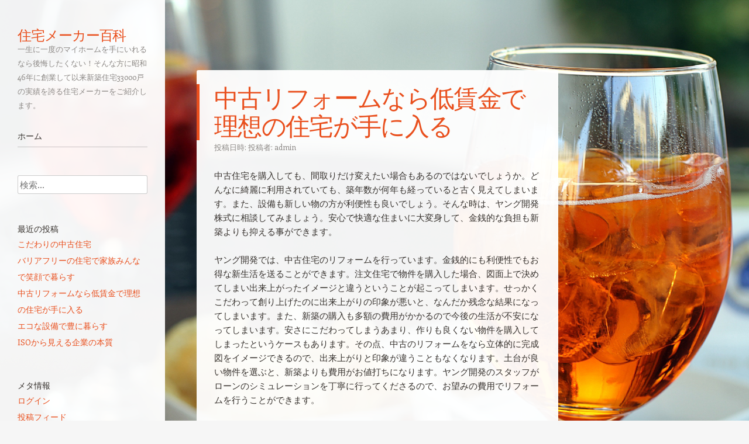

--- FILE ---
content_type: text/html; charset=UTF-8
request_url: http://www.europopped.com/2017/12/01/%E4%B8%AD%E5%8F%A4%E3%83%AA%E3%83%95%E3%82%A9%E3%83%BC%E3%83%A0%E3%81%AA%E3%82%89%E4%BD%8E%E8%B3%83%E9%87%91%E3%81%A7%E7%90%86%E6%83%B3%E3%81%AE%E4%BD%8F%E5%AE%85%E3%81%8C%E6%89%8B%E3%81%AB%E5%85%A5/
body_size: 9054
content:
<!DOCTYPE html>
<html lang="ja">
<head>
<meta charset="UTF-8" />
<meta name="viewport" content="width=device-width" />
<link rel="profile" href="http://gmpg.org/xfn/11" />
<link rel="pingback" href="http://www.europopped.com/xmlrpc.php" />
<!--[if lt IE 9]>
<script src="http://www.europopped.com/wp-content/themes/confit/js/html5.js" type="text/javascript"></script>
<![endif]-->

<title>中古リフォームなら低賃金で理想の住宅が手に入る &#8211; 住宅メーカー百科</title>
<meta name='robots' content='max-image-preview:large' />
<link rel='dns-prefetch' href='//fonts.googleapis.com' />
<link rel="alternate" type="application/rss+xml" title="住宅メーカー百科 &raquo; フィード" href="http://www.europopped.com/feed/" />
<link rel="alternate" type="application/rss+xml" title="住宅メーカー百科 &raquo; コメントフィード" href="http://www.europopped.com/comments/feed/" />
<link rel="alternate" type="application/rss+xml" title="住宅メーカー百科 &raquo; 中古リフォームなら低賃金で理想の住宅が手に入る のコメントのフィード" href="http://www.europopped.com/2017/12/01/%e4%b8%ad%e5%8f%a4%e3%83%aa%e3%83%95%e3%82%a9%e3%83%bc%e3%83%a0%e3%81%aa%e3%82%89%e4%bd%8e%e8%b3%83%e9%87%91%e3%81%a7%e7%90%86%e6%83%b3%e3%81%ae%e4%bd%8f%e5%ae%85%e3%81%8c%e6%89%8b%e3%81%ab%e5%85%a5/feed/" />
<link rel="alternate" title="oEmbed (JSON)" type="application/json+oembed" href="http://www.europopped.com/wp-json/oembed/1.0/embed?url=http%3A%2F%2Fwww.europopped.com%2F2017%2F12%2F01%2F%25e4%25b8%25ad%25e5%258f%25a4%25e3%2583%25aa%25e3%2583%2595%25e3%2582%25a9%25e3%2583%25bc%25e3%2583%25a0%25e3%2581%25aa%25e3%2582%2589%25e4%25bd%258e%25e8%25b3%2583%25e9%2587%2591%25e3%2581%25a7%25e7%2590%2586%25e6%2583%25b3%25e3%2581%25ae%25e4%25bd%258f%25e5%25ae%2585%25e3%2581%258c%25e6%2589%258b%25e3%2581%25ab%25e5%2585%25a5%2F" />
<link rel="alternate" title="oEmbed (XML)" type="text/xml+oembed" href="http://www.europopped.com/wp-json/oembed/1.0/embed?url=http%3A%2F%2Fwww.europopped.com%2F2017%2F12%2F01%2F%25e4%25b8%25ad%25e5%258f%25a4%25e3%2583%25aa%25e3%2583%2595%25e3%2582%25a9%25e3%2583%25bc%25e3%2583%25a0%25e3%2581%25aa%25e3%2582%2589%25e4%25bd%258e%25e8%25b3%2583%25e9%2587%2591%25e3%2581%25a7%25e7%2590%2586%25e6%2583%25b3%25e3%2581%25ae%25e4%25bd%258f%25e5%25ae%2585%25e3%2581%258c%25e6%2589%258b%25e3%2581%25ab%25e5%2585%25a5%2F&#038;format=xml" />
<style id='wp-img-auto-sizes-contain-inline-css' type='text/css'>
img:is([sizes=auto i],[sizes^="auto," i]){contain-intrinsic-size:3000px 1500px}
/*# sourceURL=wp-img-auto-sizes-contain-inline-css */
</style>
<style id='wp-emoji-styles-inline-css' type='text/css'>

	img.wp-smiley, img.emoji {
		display: inline !important;
		border: none !important;
		box-shadow: none !important;
		height: 1em !important;
		width: 1em !important;
		margin: 0 0.07em !important;
		vertical-align: -0.1em !important;
		background: none !important;
		padding: 0 !important;
	}
/*# sourceURL=wp-emoji-styles-inline-css */
</style>
<style id='wp-block-library-inline-css' type='text/css'>
:root{--wp-block-synced-color:#7a00df;--wp-block-synced-color--rgb:122,0,223;--wp-bound-block-color:var(--wp-block-synced-color);--wp-editor-canvas-background:#ddd;--wp-admin-theme-color:#007cba;--wp-admin-theme-color--rgb:0,124,186;--wp-admin-theme-color-darker-10:#006ba1;--wp-admin-theme-color-darker-10--rgb:0,107,160.5;--wp-admin-theme-color-darker-20:#005a87;--wp-admin-theme-color-darker-20--rgb:0,90,135;--wp-admin-border-width-focus:2px}@media (min-resolution:192dpi){:root{--wp-admin-border-width-focus:1.5px}}.wp-element-button{cursor:pointer}:root .has-very-light-gray-background-color{background-color:#eee}:root .has-very-dark-gray-background-color{background-color:#313131}:root .has-very-light-gray-color{color:#eee}:root .has-very-dark-gray-color{color:#313131}:root .has-vivid-green-cyan-to-vivid-cyan-blue-gradient-background{background:linear-gradient(135deg,#00d084,#0693e3)}:root .has-purple-crush-gradient-background{background:linear-gradient(135deg,#34e2e4,#4721fb 50%,#ab1dfe)}:root .has-hazy-dawn-gradient-background{background:linear-gradient(135deg,#faaca8,#dad0ec)}:root .has-subdued-olive-gradient-background{background:linear-gradient(135deg,#fafae1,#67a671)}:root .has-atomic-cream-gradient-background{background:linear-gradient(135deg,#fdd79a,#004a59)}:root .has-nightshade-gradient-background{background:linear-gradient(135deg,#330968,#31cdcf)}:root .has-midnight-gradient-background{background:linear-gradient(135deg,#020381,#2874fc)}:root{--wp--preset--font-size--normal:16px;--wp--preset--font-size--huge:42px}.has-regular-font-size{font-size:1em}.has-larger-font-size{font-size:2.625em}.has-normal-font-size{font-size:var(--wp--preset--font-size--normal)}.has-huge-font-size{font-size:var(--wp--preset--font-size--huge)}.has-text-align-center{text-align:center}.has-text-align-left{text-align:left}.has-text-align-right{text-align:right}.has-fit-text{white-space:nowrap!important}#end-resizable-editor-section{display:none}.aligncenter{clear:both}.items-justified-left{justify-content:flex-start}.items-justified-center{justify-content:center}.items-justified-right{justify-content:flex-end}.items-justified-space-between{justify-content:space-between}.screen-reader-text{border:0;clip-path:inset(50%);height:1px;margin:-1px;overflow:hidden;padding:0;position:absolute;width:1px;word-wrap:normal!important}.screen-reader-text:focus{background-color:#ddd;clip-path:none;color:#444;display:block;font-size:1em;height:auto;left:5px;line-height:normal;padding:15px 23px 14px;text-decoration:none;top:5px;width:auto;z-index:100000}html :where(.has-border-color){border-style:solid}html :where([style*=border-top-color]){border-top-style:solid}html :where([style*=border-right-color]){border-right-style:solid}html :where([style*=border-bottom-color]){border-bottom-style:solid}html :where([style*=border-left-color]){border-left-style:solid}html :where([style*=border-width]){border-style:solid}html :where([style*=border-top-width]){border-top-style:solid}html :where([style*=border-right-width]){border-right-style:solid}html :where([style*=border-bottom-width]){border-bottom-style:solid}html :where([style*=border-left-width]){border-left-style:solid}html :where(img[class*=wp-image-]){height:auto;max-width:100%}:where(figure){margin:0 0 1em}html :where(.is-position-sticky){--wp-admin--admin-bar--position-offset:var(--wp-admin--admin-bar--height,0px)}@media screen and (max-width:600px){html :where(.is-position-sticky){--wp-admin--admin-bar--position-offset:0px}}

/*# sourceURL=wp-block-library-inline-css */
</style><style id='global-styles-inline-css' type='text/css'>
:root{--wp--preset--aspect-ratio--square: 1;--wp--preset--aspect-ratio--4-3: 4/3;--wp--preset--aspect-ratio--3-4: 3/4;--wp--preset--aspect-ratio--3-2: 3/2;--wp--preset--aspect-ratio--2-3: 2/3;--wp--preset--aspect-ratio--16-9: 16/9;--wp--preset--aspect-ratio--9-16: 9/16;--wp--preset--color--black: #000000;--wp--preset--color--cyan-bluish-gray: #abb8c3;--wp--preset--color--white: #ffffff;--wp--preset--color--pale-pink: #f78da7;--wp--preset--color--vivid-red: #cf2e2e;--wp--preset--color--luminous-vivid-orange: #ff6900;--wp--preset--color--luminous-vivid-amber: #fcb900;--wp--preset--color--light-green-cyan: #7bdcb5;--wp--preset--color--vivid-green-cyan: #00d084;--wp--preset--color--pale-cyan-blue: #8ed1fc;--wp--preset--color--vivid-cyan-blue: #0693e3;--wp--preset--color--vivid-purple: #9b51e0;--wp--preset--gradient--vivid-cyan-blue-to-vivid-purple: linear-gradient(135deg,rgb(6,147,227) 0%,rgb(155,81,224) 100%);--wp--preset--gradient--light-green-cyan-to-vivid-green-cyan: linear-gradient(135deg,rgb(122,220,180) 0%,rgb(0,208,130) 100%);--wp--preset--gradient--luminous-vivid-amber-to-luminous-vivid-orange: linear-gradient(135deg,rgb(252,185,0) 0%,rgb(255,105,0) 100%);--wp--preset--gradient--luminous-vivid-orange-to-vivid-red: linear-gradient(135deg,rgb(255,105,0) 0%,rgb(207,46,46) 100%);--wp--preset--gradient--very-light-gray-to-cyan-bluish-gray: linear-gradient(135deg,rgb(238,238,238) 0%,rgb(169,184,195) 100%);--wp--preset--gradient--cool-to-warm-spectrum: linear-gradient(135deg,rgb(74,234,220) 0%,rgb(151,120,209) 20%,rgb(207,42,186) 40%,rgb(238,44,130) 60%,rgb(251,105,98) 80%,rgb(254,248,76) 100%);--wp--preset--gradient--blush-light-purple: linear-gradient(135deg,rgb(255,206,236) 0%,rgb(152,150,240) 100%);--wp--preset--gradient--blush-bordeaux: linear-gradient(135deg,rgb(254,205,165) 0%,rgb(254,45,45) 50%,rgb(107,0,62) 100%);--wp--preset--gradient--luminous-dusk: linear-gradient(135deg,rgb(255,203,112) 0%,rgb(199,81,192) 50%,rgb(65,88,208) 100%);--wp--preset--gradient--pale-ocean: linear-gradient(135deg,rgb(255,245,203) 0%,rgb(182,227,212) 50%,rgb(51,167,181) 100%);--wp--preset--gradient--electric-grass: linear-gradient(135deg,rgb(202,248,128) 0%,rgb(113,206,126) 100%);--wp--preset--gradient--midnight: linear-gradient(135deg,rgb(2,3,129) 0%,rgb(40,116,252) 100%);--wp--preset--font-size--small: 13px;--wp--preset--font-size--medium: 20px;--wp--preset--font-size--large: 36px;--wp--preset--font-size--x-large: 42px;--wp--preset--spacing--20: 0.44rem;--wp--preset--spacing--30: 0.67rem;--wp--preset--spacing--40: 1rem;--wp--preset--spacing--50: 1.5rem;--wp--preset--spacing--60: 2.25rem;--wp--preset--spacing--70: 3.38rem;--wp--preset--spacing--80: 5.06rem;--wp--preset--shadow--natural: 6px 6px 9px rgba(0, 0, 0, 0.2);--wp--preset--shadow--deep: 12px 12px 50px rgba(0, 0, 0, 0.4);--wp--preset--shadow--sharp: 6px 6px 0px rgba(0, 0, 0, 0.2);--wp--preset--shadow--outlined: 6px 6px 0px -3px rgb(255, 255, 255), 6px 6px rgb(0, 0, 0);--wp--preset--shadow--crisp: 6px 6px 0px rgb(0, 0, 0);}:where(.is-layout-flex){gap: 0.5em;}:where(.is-layout-grid){gap: 0.5em;}body .is-layout-flex{display: flex;}.is-layout-flex{flex-wrap: wrap;align-items: center;}.is-layout-flex > :is(*, div){margin: 0;}body .is-layout-grid{display: grid;}.is-layout-grid > :is(*, div){margin: 0;}:where(.wp-block-columns.is-layout-flex){gap: 2em;}:where(.wp-block-columns.is-layout-grid){gap: 2em;}:where(.wp-block-post-template.is-layout-flex){gap: 1.25em;}:where(.wp-block-post-template.is-layout-grid){gap: 1.25em;}.has-black-color{color: var(--wp--preset--color--black) !important;}.has-cyan-bluish-gray-color{color: var(--wp--preset--color--cyan-bluish-gray) !important;}.has-white-color{color: var(--wp--preset--color--white) !important;}.has-pale-pink-color{color: var(--wp--preset--color--pale-pink) !important;}.has-vivid-red-color{color: var(--wp--preset--color--vivid-red) !important;}.has-luminous-vivid-orange-color{color: var(--wp--preset--color--luminous-vivid-orange) !important;}.has-luminous-vivid-amber-color{color: var(--wp--preset--color--luminous-vivid-amber) !important;}.has-light-green-cyan-color{color: var(--wp--preset--color--light-green-cyan) !important;}.has-vivid-green-cyan-color{color: var(--wp--preset--color--vivid-green-cyan) !important;}.has-pale-cyan-blue-color{color: var(--wp--preset--color--pale-cyan-blue) !important;}.has-vivid-cyan-blue-color{color: var(--wp--preset--color--vivid-cyan-blue) !important;}.has-vivid-purple-color{color: var(--wp--preset--color--vivid-purple) !important;}.has-black-background-color{background-color: var(--wp--preset--color--black) !important;}.has-cyan-bluish-gray-background-color{background-color: var(--wp--preset--color--cyan-bluish-gray) !important;}.has-white-background-color{background-color: var(--wp--preset--color--white) !important;}.has-pale-pink-background-color{background-color: var(--wp--preset--color--pale-pink) !important;}.has-vivid-red-background-color{background-color: var(--wp--preset--color--vivid-red) !important;}.has-luminous-vivid-orange-background-color{background-color: var(--wp--preset--color--luminous-vivid-orange) !important;}.has-luminous-vivid-amber-background-color{background-color: var(--wp--preset--color--luminous-vivid-amber) !important;}.has-light-green-cyan-background-color{background-color: var(--wp--preset--color--light-green-cyan) !important;}.has-vivid-green-cyan-background-color{background-color: var(--wp--preset--color--vivid-green-cyan) !important;}.has-pale-cyan-blue-background-color{background-color: var(--wp--preset--color--pale-cyan-blue) !important;}.has-vivid-cyan-blue-background-color{background-color: var(--wp--preset--color--vivid-cyan-blue) !important;}.has-vivid-purple-background-color{background-color: var(--wp--preset--color--vivid-purple) !important;}.has-black-border-color{border-color: var(--wp--preset--color--black) !important;}.has-cyan-bluish-gray-border-color{border-color: var(--wp--preset--color--cyan-bluish-gray) !important;}.has-white-border-color{border-color: var(--wp--preset--color--white) !important;}.has-pale-pink-border-color{border-color: var(--wp--preset--color--pale-pink) !important;}.has-vivid-red-border-color{border-color: var(--wp--preset--color--vivid-red) !important;}.has-luminous-vivid-orange-border-color{border-color: var(--wp--preset--color--luminous-vivid-orange) !important;}.has-luminous-vivid-amber-border-color{border-color: var(--wp--preset--color--luminous-vivid-amber) !important;}.has-light-green-cyan-border-color{border-color: var(--wp--preset--color--light-green-cyan) !important;}.has-vivid-green-cyan-border-color{border-color: var(--wp--preset--color--vivid-green-cyan) !important;}.has-pale-cyan-blue-border-color{border-color: var(--wp--preset--color--pale-cyan-blue) !important;}.has-vivid-cyan-blue-border-color{border-color: var(--wp--preset--color--vivid-cyan-blue) !important;}.has-vivid-purple-border-color{border-color: var(--wp--preset--color--vivid-purple) !important;}.has-vivid-cyan-blue-to-vivid-purple-gradient-background{background: var(--wp--preset--gradient--vivid-cyan-blue-to-vivid-purple) !important;}.has-light-green-cyan-to-vivid-green-cyan-gradient-background{background: var(--wp--preset--gradient--light-green-cyan-to-vivid-green-cyan) !important;}.has-luminous-vivid-amber-to-luminous-vivid-orange-gradient-background{background: var(--wp--preset--gradient--luminous-vivid-amber-to-luminous-vivid-orange) !important;}.has-luminous-vivid-orange-to-vivid-red-gradient-background{background: var(--wp--preset--gradient--luminous-vivid-orange-to-vivid-red) !important;}.has-very-light-gray-to-cyan-bluish-gray-gradient-background{background: var(--wp--preset--gradient--very-light-gray-to-cyan-bluish-gray) !important;}.has-cool-to-warm-spectrum-gradient-background{background: var(--wp--preset--gradient--cool-to-warm-spectrum) !important;}.has-blush-light-purple-gradient-background{background: var(--wp--preset--gradient--blush-light-purple) !important;}.has-blush-bordeaux-gradient-background{background: var(--wp--preset--gradient--blush-bordeaux) !important;}.has-luminous-dusk-gradient-background{background: var(--wp--preset--gradient--luminous-dusk) !important;}.has-pale-ocean-gradient-background{background: var(--wp--preset--gradient--pale-ocean) !important;}.has-electric-grass-gradient-background{background: var(--wp--preset--gradient--electric-grass) !important;}.has-midnight-gradient-background{background: var(--wp--preset--gradient--midnight) !important;}.has-small-font-size{font-size: var(--wp--preset--font-size--small) !important;}.has-medium-font-size{font-size: var(--wp--preset--font-size--medium) !important;}.has-large-font-size{font-size: var(--wp--preset--font-size--large) !important;}.has-x-large-font-size{font-size: var(--wp--preset--font-size--x-large) !important;}
/*# sourceURL=global-styles-inline-css */
</style>

<style id='classic-theme-styles-inline-css' type='text/css'>
/*! This file is auto-generated */
.wp-block-button__link{color:#fff;background-color:#32373c;border-radius:9999px;box-shadow:none;text-decoration:none;padding:calc(.667em + 2px) calc(1.333em + 2px);font-size:1.125em}.wp-block-file__button{background:#32373c;color:#fff;text-decoration:none}
/*# sourceURL=/wp-includes/css/classic-themes.min.css */
</style>
<link rel='stylesheet' id='style-css' href='http://www.europopped.com/wp-content/themes/confit/style.css?ver=6.9' type='text/css' media='all' />
<link rel='stylesheet' id='confit-font-muli-css' href='https://fonts.googleapis.com/css?family=Muli:300,400,300italic,400italic' type='text/css' media='all' />
<link rel='stylesheet' id='confit-font-enriqueta-css' href='https://fonts.googleapis.com/css?family=Enriqueta:400,700&#038;subset=latin,latin-ext' type='text/css' media='all' />
<script type="text/javascript" src="http://www.europopped.com/wp-includes/js/jquery/jquery.min.js?ver=3.7.1" id="jquery-core-js"></script>
<script type="text/javascript" src="http://www.europopped.com/wp-includes/js/jquery/jquery-migrate.min.js?ver=3.4.1" id="jquery-migrate-js"></script>
<link rel="https://api.w.org/" href="http://www.europopped.com/wp-json/" /><link rel="alternate" title="JSON" type="application/json" href="http://www.europopped.com/wp-json/wp/v2/posts/10" /><link rel="EditURI" type="application/rsd+xml" title="RSD" href="http://www.europopped.com/xmlrpc.php?rsd" />
<meta name="generator" content="WordPress 6.9" />
<link rel="canonical" href="http://www.europopped.com/2017/12/01/%e4%b8%ad%e5%8f%a4%e3%83%aa%e3%83%95%e3%82%a9%e3%83%bc%e3%83%a0%e3%81%aa%e3%82%89%e4%bd%8e%e8%b3%83%e9%87%91%e3%81%a7%e7%90%86%e6%83%b3%e3%81%ae%e4%bd%8f%e5%ae%85%e3%81%8c%e6%89%8b%e3%81%ab%e5%85%a5/" />
<link rel='shortlink' href='http://www.europopped.com/?p=10' />
<style type="text/css" id="custom-background-css">
	body.custom-background { background-image: url('http://www.europopped.com/wp-content/themes/confit/images/background.jpg'); background-repeat: repeat; background-position: top left; background-attachment: scroll; }
	</style>
</head>

<body class="wp-singular post-template-default single single-post postid-10 single-format-standard custom-background wp-theme-confit">

<div id="wrapper">
	<div id="page" class="hfeed site">
				<header id="masthead" class="site-header" role="banner">

			
			
			<hgroup>
				<h1 class="site-title"><a href="http://www.europopped.com/" title="住宅メーカー百科" rel="home">住宅メーカー百科</a></h1>
				<h2 class="site-description">一生に一度のマイホームを手にいれるなら後悔したくない！そんな方に昭和46年に創業して以来新築住宅33000戸の実績を誇る住宅メーカーをご紹介します。</h2>
			</hgroup>

			<nav role="navigation" class="site-navigation main-navigation">
				<h1 class="assistive-text">ナビゲーション</h1>
				<div class="assistive-text skip-link"><a href="#content" title="コンテンツへスキップ">コンテンツへスキップ</a></div>

				<div class="menu"><ul>
<li ><a href="http://www.europopped.com/">ホーム</a></li></ul></div>
			</nav><!-- .site-navigation .main-navigation -->
		</header><!-- #masthead .site-header -->

		<div id="main" class="site-main">

		<div id="primary" class="content-area">
			<div id="content" class="site-content" role="main">

			
					<nav role="navigation" id="nav-above" class="site-navigation post-navigation">
		<h1 class="assistive-text">投稿ナビゲーション</h1>

	
		<div class="nav-previous"><a href="http://www.europopped.com/2017/12/01/%e3%82%a8%e3%82%b3%e3%81%aa%e8%a8%ad%e5%82%99%e3%81%a7%e8%b1%8a%e3%81%ab%e6%9a%ae%e3%82%89%e3%81%99/" rel="prev"><span class="meta-nav">&larr;</span> エコな設備で豊に暮らす</a></div>		<div class="nav-next"><a href="http://www.europopped.com/2017/12/01/%e3%83%90%e3%83%aa%e3%82%a2%e3%83%95%e3%83%aa%e3%83%bc%e3%81%ae%e4%bd%8f%e5%ae%85%e3%81%a7%e5%ae%b6%e6%97%8f%e3%81%bf%e3%82%93%e3%81%aa%e3%81%a7%e7%ac%91%e9%a1%94%e3%81%a7%e6%9a%ae%e3%82%89%e3%81%99/" rel="next">バリアフリーの住宅で家族みんなで笑顔で暮らす <span class="meta-nav">&rarr;</span></a></div>
	
	</nav><!-- #nav-above -->
	
				
<article id="post-10" class="post-10 post type-post status-publish format-standard hentry category-uncategorized">
	<header class="entry-header">
		<h1 class="entry-title">中古リフォームなら低賃金で理想の住宅が手に入る</h1>

		<div class="entry-meta">
		投稿日時: <a href="http://www.europopped.com/2017/12/01/%e4%b8%ad%e5%8f%a4%e3%83%aa%e3%83%95%e3%82%a9%e3%83%bc%e3%83%a0%e3%81%aa%e3%82%89%e4%bd%8e%e8%b3%83%e9%87%91%e3%81%a7%e7%90%86%e6%83%b3%e3%81%ae%e4%bd%8f%e5%ae%85%e3%81%8c%e6%89%8b%e3%81%ab%e5%85%a5/" title="" rel="bookmark"><time class="entry-date" datetime="2017-12-01T04:58:06+00:00" pubdate></time></a><span class="byline"> 投稿者: <span class="author vcard"><a class="url fn n" href="http://www.europopped.com/author/admin/" title="admin の投稿をすべて表示" rel="author">admin</a></span></span>		</div><!-- .entry-meta -->
	</header><!-- .entry-header -->

	<div class="entry-content">
		<p>中古住宅を購入しても、間取りだけ変えたい場合もあるのではないでしょうか。どんなに綺麗に利用されていても、築年数が何年も経っていると古く見えてしまいます。また、設備も新しい物の方が利便性も良いでしょう。そんな時は、ヤング開発株式に相談してみましょう。安心で快適な住まいに大変身して、金銭的な負担も新築よりも抑える事ができます。</p>
<p>ヤング開発では、中古住宅のリフォームを行っています。金銭的にも利便性でもお得な新生活を送ることができます。注文住宅で物件を購入した場合、図面上で決めてしまい出来上がったイメージと違うということが起こってしまいます。せっかくこだわって創り上げたのに出来上がりの印象が悪いと、なんだか残念な結果になってしまいます。また、新築の購入も多額の費用がかかるので今後の生活が不安になってしまいます。安さにこだわってしまうあまり、作りも良くない物件を購入してしまったというケースもあります。その点、中古のリフォームをなら立体的に完成図をイメージできるので、出来上がりと印象が違うこともなくなります。土台が良い物件を選ぶと、新築よりも費用がお値打ちになります。ヤング開発のスタッフがローンのシミュレーションを丁寧に行ってくださるので、お望みの費用でリフォームを行うことができます。</p>
<p>外観もリフォームするならこだわりたいポイントです。どんなに内装が綺麗でも外観がいまいちだったら印象は悪くなってしまいます。ヤング開発なら、ガーデニングや外観のリフォームも行うことができます。中古物件には欠かせない外壁の黒ずみの解消や、庭の作り替えをお願いすることができ外観を華やかな印象にすることができます。特に外壁の塗り替えのリフォームは住宅を長持ちさせるために大切なことです。通常では塗り替え修理は5～10年に行うべきともいわれています。庭をリフォームすると防犯対策になります。窓からの侵入を防いで、外から中が見えないようにすることができます。個人の防犯対策が求められている現在だからこそ、ヤング開発で庭をきちんと整備して侵入者に強い庭を造りましょう。</p>
<p>世界的にみると意外と中古物件を購入する方が主流です。それだけ中古物件には、可能性があるということでしょう。ヤング開発の中古物件には立地が良いものがたくさんあるので、新築にこだわらず広い視野で探してみると良い物件に巡り会えるかもしれません。ヤング開発株式では、新築物件の事業も展開しています。そのため、新築・中古両方の視点で探すことができるでしょう。幅広い視野で理想の物件を手にいれましょう。</p>
			</div><!-- .entry-content -->

	<footer class="entry-meta">
		
		<a href="http://www.europopped.com/2017/12/01/%e4%b8%ad%e5%8f%a4%e3%83%aa%e3%83%95%e3%82%a9%e3%83%bc%e3%83%a0%e3%81%aa%e3%82%89%e4%bd%8e%e8%b3%83%e9%87%91%e3%81%a7%e7%90%86%e6%83%b3%e3%81%ae%e4%bd%8f%e5%ae%85%e3%81%8c%e6%89%8b%e3%81%ab%e5%85%a5/" title="中古リフォームなら低賃金で理想の住宅が手に入る へのパーマリンク" rel="bookmark">パーマリンク</a>
			</footer><!-- .entry-meta -->
</article><!-- #post-10 -->

					<nav role="navigation" id="nav-below" class="site-navigation post-navigation">
		<h1 class="assistive-text">投稿ナビゲーション</h1>

	
		<div class="nav-previous"><a href="http://www.europopped.com/2017/12/01/%e3%82%a8%e3%82%b3%e3%81%aa%e8%a8%ad%e5%82%99%e3%81%a7%e8%b1%8a%e3%81%ab%e6%9a%ae%e3%82%89%e3%81%99/" rel="prev"><span class="meta-nav">&larr;</span> エコな設備で豊に暮らす</a></div>		<div class="nav-next"><a href="http://www.europopped.com/2017/12/01/%e3%83%90%e3%83%aa%e3%82%a2%e3%83%95%e3%83%aa%e3%83%bc%e3%81%ae%e4%bd%8f%e5%ae%85%e3%81%a7%e5%ae%b6%e6%97%8f%e3%81%bf%e3%82%93%e3%81%aa%e3%81%a7%e7%ac%91%e9%a1%94%e3%81%a7%e6%9a%ae%e3%82%89%e3%81%99/" rel="next">バリアフリーの住宅で家族みんなで笑顔で暮らす <span class="meta-nav">&rarr;</span></a></div>
	
	</nav><!-- #nav-below -->
	
				
			
			</div><!-- #content .site-content -->
		</div><!-- #primary .content-area -->


		</div><!-- #main .site-main -->

		
		<div id="secondary" class="widget-area" role="complementary">
						<aside id="search-2" class="widget widget_search">	<form method="get" id="searchform" action="http://www.europopped.com/" role="search">
		<label for="s" class="assistive-text">検索</label>
		<input type="text" class="field" name="s" value="" id="s" placeholder="検索&hellip;" />
		<input type="submit" class="submit" name="submit" id="searchsubmit" value="検索" />
	</form>
</aside>
		<aside id="recent-posts-2" class="widget widget_recent_entries">
		<h1 class="widget-title">最近の投稿</h1>
		<ul>
											<li>
					<a href="http://www.europopped.com/2017/12/01/%e3%81%93%e3%81%a0%e3%82%8f%e3%82%8a%e3%81%ae%e4%b8%ad%e5%8f%a4%e4%bd%8f%e5%ae%85/">こだわりの中古住宅</a>
									</li>
											<li>
					<a href="http://www.europopped.com/2017/12/01/%e3%83%90%e3%83%aa%e3%82%a2%e3%83%95%e3%83%aa%e3%83%bc%e3%81%ae%e4%bd%8f%e5%ae%85%e3%81%a7%e5%ae%b6%e6%97%8f%e3%81%bf%e3%82%93%e3%81%aa%e3%81%a7%e7%ac%91%e9%a1%94%e3%81%a7%e6%9a%ae%e3%82%89%e3%81%99/">バリアフリーの住宅で家族みんなで笑顔で暮らす</a>
									</li>
											<li>
					<a href="http://www.europopped.com/2017/12/01/%e4%b8%ad%e5%8f%a4%e3%83%aa%e3%83%95%e3%82%a9%e3%83%bc%e3%83%a0%e3%81%aa%e3%82%89%e4%bd%8e%e8%b3%83%e9%87%91%e3%81%a7%e7%90%86%e6%83%b3%e3%81%ae%e4%bd%8f%e5%ae%85%e3%81%8c%e6%89%8b%e3%81%ab%e5%85%a5/" aria-current="page">中古リフォームなら低賃金で理想の住宅が手に入る</a>
									</li>
											<li>
					<a href="http://www.europopped.com/2017/12/01/%e3%82%a8%e3%82%b3%e3%81%aa%e8%a8%ad%e5%82%99%e3%81%a7%e8%b1%8a%e3%81%ab%e6%9a%ae%e3%82%89%e3%81%99/">エコな設備で豊に暮らす</a>
									</li>
											<li>
					<a href="http://www.europopped.com/2017/12/01/iso%e3%81%8b%e3%82%89%e8%a6%8b%e3%81%88%e3%82%8b%e4%bc%81%e6%a5%ad%e3%81%ae%e6%9c%ac%e8%b3%aa/">ISOから見える企業の本質</a>
									</li>
					</ul>

		</aside><aside id="meta-2" class="widget widget_meta"><h1 class="widget-title">メタ情報</h1>
		<ul>
						<li><a href="http://www.europopped.com/wp-login.php">ログイン</a></li>
			<li><a href="http://www.europopped.com/feed/">投稿フィード</a></li>
			<li><a href="http://www.europopped.com/comments/feed/">コメントフィード</a></li>

			<li><a href="https://ja.wordpress.org/">WordPress.org</a></li>
		</ul>

		</aside>		</div><!-- #secondary .widget-area -->

		<footer id="colophon" class="site-footer" role="contentinfo">
			<div class="site-info">
								<a href="http://wordpress.org/" title="セマンティックなブログ／CMS プラットフォーム" rel="generator">Proudly powered by WordPress</a>
				<span class="sep"> | </span>
				Theme: Confit by <a href="http://wordpress.com/themes/confit/" rel="designer">WordPress.com</a>.			</div><!-- .site-info -->
		</footer><!-- #colophon .site-footer -->
	</div><!-- #page .hfeed .site -->
</div><!-- #wrapper -->
<script type="speculationrules">
{"prefetch":[{"source":"document","where":{"and":[{"href_matches":"/*"},{"not":{"href_matches":["/wp-*.php","/wp-admin/*","/wp-content/uploads/*","/wp-content/*","/wp-content/plugins/*","/wp-content/themes/confit/*","/*\\?(.+)"]}},{"not":{"selector_matches":"a[rel~=\"nofollow\"]"}},{"not":{"selector_matches":".no-prefetch, .no-prefetch a"}}]},"eagerness":"conservative"}]}
</script>
<script type="text/javascript" src="http://www.europopped.com/wp-content/themes/confit/js/small-menu.js?ver=20120926" id="small-menu-js"></script>
<script id="wp-emoji-settings" type="application/json">
{"baseUrl":"https://s.w.org/images/core/emoji/17.0.2/72x72/","ext":".png","svgUrl":"https://s.w.org/images/core/emoji/17.0.2/svg/","svgExt":".svg","source":{"concatemoji":"http://www.europopped.com/wp-includes/js/wp-emoji-release.min.js?ver=6.9"}}
</script>
<script type="module">
/* <![CDATA[ */
/*! This file is auto-generated */
const a=JSON.parse(document.getElementById("wp-emoji-settings").textContent),o=(window._wpemojiSettings=a,"wpEmojiSettingsSupports"),s=["flag","emoji"];function i(e){try{var t={supportTests:e,timestamp:(new Date).valueOf()};sessionStorage.setItem(o,JSON.stringify(t))}catch(e){}}function c(e,t,n){e.clearRect(0,0,e.canvas.width,e.canvas.height),e.fillText(t,0,0);t=new Uint32Array(e.getImageData(0,0,e.canvas.width,e.canvas.height).data);e.clearRect(0,0,e.canvas.width,e.canvas.height),e.fillText(n,0,0);const a=new Uint32Array(e.getImageData(0,0,e.canvas.width,e.canvas.height).data);return t.every((e,t)=>e===a[t])}function p(e,t){e.clearRect(0,0,e.canvas.width,e.canvas.height),e.fillText(t,0,0);var n=e.getImageData(16,16,1,1);for(let e=0;e<n.data.length;e++)if(0!==n.data[e])return!1;return!0}function u(e,t,n,a){switch(t){case"flag":return n(e,"\ud83c\udff3\ufe0f\u200d\u26a7\ufe0f","\ud83c\udff3\ufe0f\u200b\u26a7\ufe0f")?!1:!n(e,"\ud83c\udde8\ud83c\uddf6","\ud83c\udde8\u200b\ud83c\uddf6")&&!n(e,"\ud83c\udff4\udb40\udc67\udb40\udc62\udb40\udc65\udb40\udc6e\udb40\udc67\udb40\udc7f","\ud83c\udff4\u200b\udb40\udc67\u200b\udb40\udc62\u200b\udb40\udc65\u200b\udb40\udc6e\u200b\udb40\udc67\u200b\udb40\udc7f");case"emoji":return!a(e,"\ud83e\u1fac8")}return!1}function f(e,t,n,a){let r;const o=(r="undefined"!=typeof WorkerGlobalScope&&self instanceof WorkerGlobalScope?new OffscreenCanvas(300,150):document.createElement("canvas")).getContext("2d",{willReadFrequently:!0}),s=(o.textBaseline="top",o.font="600 32px Arial",{});return e.forEach(e=>{s[e]=t(o,e,n,a)}),s}function r(e){var t=document.createElement("script");t.src=e,t.defer=!0,document.head.appendChild(t)}a.supports={everything:!0,everythingExceptFlag:!0},new Promise(t=>{let n=function(){try{var e=JSON.parse(sessionStorage.getItem(o));if("object"==typeof e&&"number"==typeof e.timestamp&&(new Date).valueOf()<e.timestamp+604800&&"object"==typeof e.supportTests)return e.supportTests}catch(e){}return null}();if(!n){if("undefined"!=typeof Worker&&"undefined"!=typeof OffscreenCanvas&&"undefined"!=typeof URL&&URL.createObjectURL&&"undefined"!=typeof Blob)try{var e="postMessage("+f.toString()+"("+[JSON.stringify(s),u.toString(),c.toString(),p.toString()].join(",")+"));",a=new Blob([e],{type:"text/javascript"});const r=new Worker(URL.createObjectURL(a),{name:"wpTestEmojiSupports"});return void(r.onmessage=e=>{i(n=e.data),r.terminate(),t(n)})}catch(e){}i(n=f(s,u,c,p))}t(n)}).then(e=>{for(const n in e)a.supports[n]=e[n],a.supports.everything=a.supports.everything&&a.supports[n],"flag"!==n&&(a.supports.everythingExceptFlag=a.supports.everythingExceptFlag&&a.supports[n]);var t;a.supports.everythingExceptFlag=a.supports.everythingExceptFlag&&!a.supports.flag,a.supports.everything||((t=a.source||{}).concatemoji?r(t.concatemoji):t.wpemoji&&t.twemoji&&(r(t.twemoji),r(t.wpemoji)))});
//# sourceURL=http://www.europopped.com/wp-includes/js/wp-emoji-loader.min.js
/* ]]> */
</script>

</body>
</html>